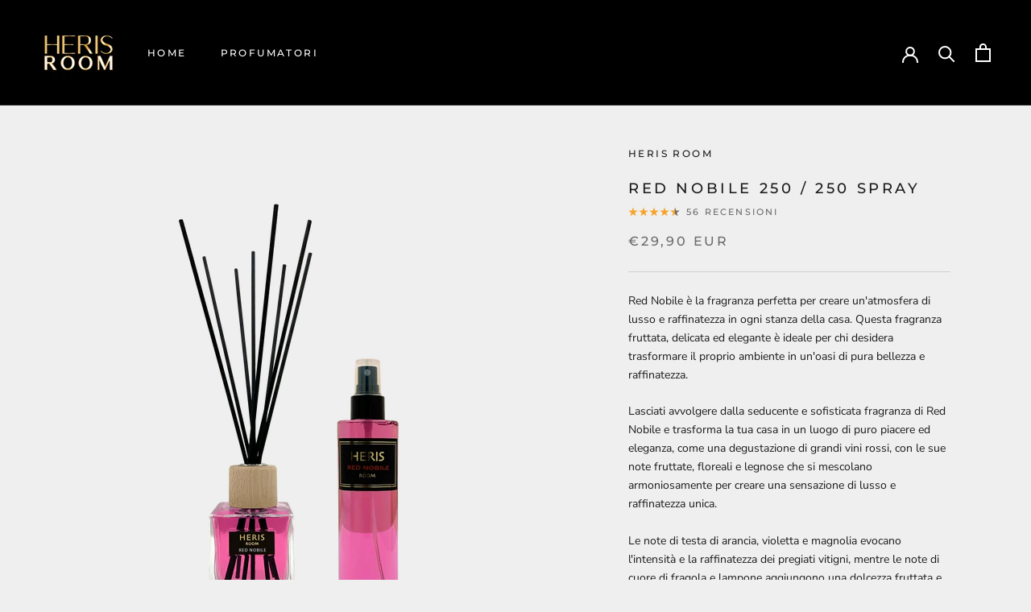

--- FILE ---
content_type: application/javascript
request_url: https://ecommplugins-trustboxsettings.trustpilot.com/heris-room.myshopify.com.js?settings=1614164765291&shop=heris-room.myshopify.com
body_size: 197
content:
const trustpilot_trustbox_settings = {"trustboxes":[],"activeTrustbox":0,"pageUrls":{"landing":"https://rheyms-official.myshopify.com","category":"https://rheyms-official.myshopify.com","product":"https://rheyms-official.myshopify.com/products/rheyms-anima-100ml"}};
dispatchEvent(new CustomEvent('trustpilotTrustboxSettingsLoaded'));

--- FILE ---
content_type: text/javascript
request_url: https://www.herisroom.com/cdn/shop/t/7/assets/custom.js?v=183944157590872491501665503116
body_size: -684
content:
//# sourceMappingURL=/cdn/shop/t/7/assets/custom.js.map?v=183944157590872491501665503116
